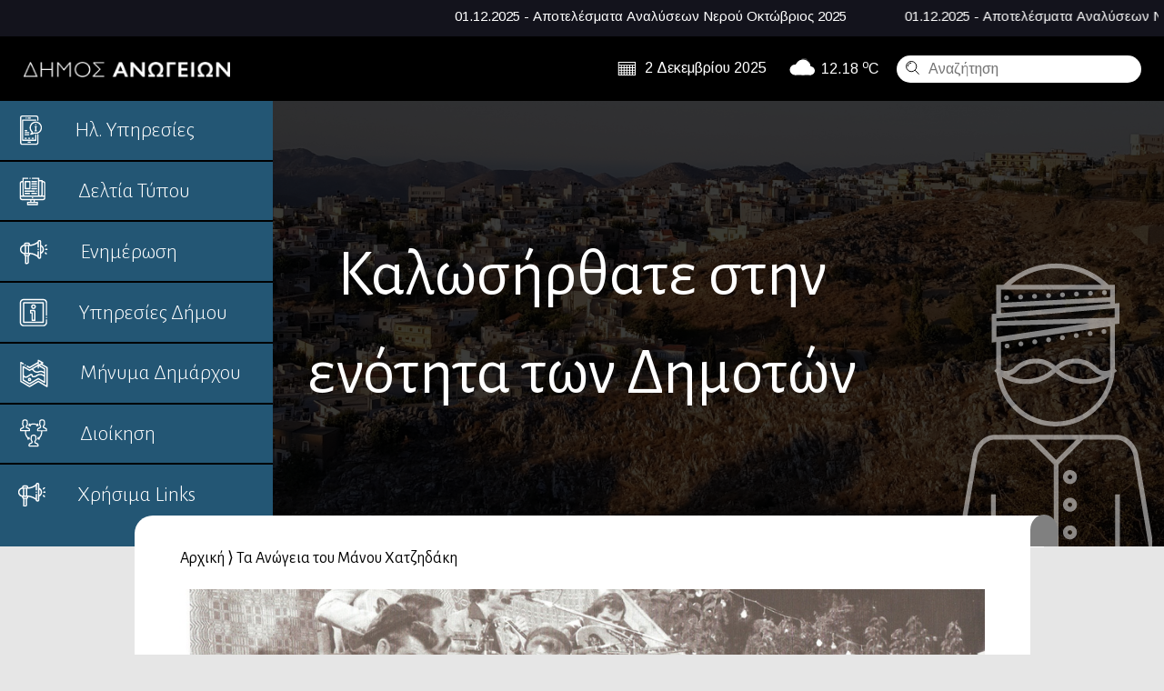

--- FILE ---
content_type: text/html; charset=UTF-8
request_url: https://anogeia.gr/ta-anogeia-tou-manou-chatzidaki/to-archeio-ton-mousikon-ekdiloseon/
body_size: 10270
content:
<!DOCTYPE html>
<html lang="el" itemscope itemtype="https://schema.org/WebPage" prefix="og: https://ogp.me/ns#" class="no-js">
<head>
    <meta charset="UTF-8">
    <meta name="viewport" content="width=device-width, initial-scale=1.0">
    <link rel="pingback" href="https://anogeia.gr/xmlrpc.php">
    <link rel="icon" href="https://anogeia.gr/wp-content/themes/egritosTpl/images/favicon.ico" type="image/x-icon" />
    <script>var baseUrl = "https://anogeia.gr";</script>
    <link rel="stylesheet" href="https://anogeia.gr/wp-content/themes/egritosTpl/cssDev/print.css" type="text/css" media="print" />
    <link rel="preconnect" href="https://fonts.gstatic.com">
    <link href="https://fonts.googleapis.com/css2?family=Alegreya+Sans:ital,wght@0,100;0,300;0,400;0,500;0,700;0,800;0,900;1,100;1,300;1,400;1,500;1,700;1,800;1,900&display=swap" rel="stylesheet">
    <link href="https://fonts.googleapis.com/css2?family=Arimo:ital,wght@0,400;0,500;0,600;0,700;1,400;1,500;1,600;1,700&display=swap" rel="stylesheet">
    <script>(function(html){html.className = html.className.replace(/\bno-js\b/,'js')})(document.documentElement);</script>
	<style>img:is([sizes="auto" i], [sizes^="auto," i]) { contain-intrinsic-size: 3000px 1500px }</style>
	<link rel="alternate" hreflang="el" href="https://anogeia.gr/ta-anogeia-tou-manou-chatzidaki/to-archeio-ton-mousikon-ekdiloseon/" />
<link rel="alternate" hreflang="x-default" href="https://anogeia.gr/ta-anogeia-tou-manou-chatzidaki/to-archeio-ton-mousikon-ekdiloseon/" />
<script id="cookieyes" type="text/javascript" src="https://cdn-cookieyes.com/client_data/f883fc3c9b0815267e0ba033/script.js"></script>
<!-- Search Engine Optimization by Rank Math - https://rankmath.com/ -->
<title>Το αρχείο των μουσικών Εκδηλώσεων - Δήμος Ανωγείων</title>
<meta name="robots" content="follow, index, max-snippet:-1, max-video-preview:-1, max-image-preview:large"/>
<link rel="canonical" href="https://anogeia.gr/ta-anogeia-tou-manou-chatzidaki/to-archeio-ton-mousikon-ekdiloseon/" />
<meta property="og:locale" content="el_GR" />
<meta property="og:type" content="article" />
<meta property="og:title" content="Το αρχείο των μουσικών Εκδηλώσεων - Δήμος Ανωγείων" />
<meta property="og:url" content="https://anogeia.gr/ta-anogeia-tou-manou-chatzidaki/to-archeio-ton-mousikon-ekdiloseon/" />
<meta property="og:site_name" content="Δήμος Ανωγείων" />
<meta property="og:updated_time" content="2021-03-08T10:24:22+02:00" />
<meta property="og:image" content="https://anogeia.gr/wp-content/uploads/2021/05/logo_anogion.jpg" />
<meta property="og:image:secure_url" content="https://anogeia.gr/wp-content/uploads/2021/05/logo_anogion.jpg" />
<meta property="og:image:width" content="647" />
<meta property="og:image:height" content="384" />
<meta property="og:image:alt" content="Το αρχείο των μουσικών Εκδηλώσεων" />
<meta property="og:image:type" content="image/jpeg" />
<meta name="twitter:card" content="summary_large_image" />
<meta name="twitter:title" content="Το αρχείο των μουσικών Εκδηλώσεων - Δήμος Ανωγείων" />
<meta name="twitter:image" content="https://anogeia.gr/wp-content/uploads/2021/05/logo_anogion.jpg" />
<meta name="twitter:label1" content="Time to read" />
<meta name="twitter:data1" content="Less than a minute" />
<!-- /Rank Math WordPress SEO plugin -->

<link rel='stylesheet' id='wp-block-library-css' href='https://anogeia.gr/wp-includes/css/dist/block-library/style.min.css?ver=6.8.3' type='text/css' media='all' />
<style id='classic-theme-styles-inline-css' type='text/css'>
/*! This file is auto-generated */
.wp-block-button__link{color:#fff;background-color:#32373c;border-radius:9999px;box-shadow:none;text-decoration:none;padding:calc(.667em + 2px) calc(1.333em + 2px);font-size:1.125em}.wp-block-file__button{background:#32373c;color:#fff;text-decoration:none}
</style>
<style id='global-styles-inline-css' type='text/css'>
:root{--wp--preset--aspect-ratio--square: 1;--wp--preset--aspect-ratio--4-3: 4/3;--wp--preset--aspect-ratio--3-4: 3/4;--wp--preset--aspect-ratio--3-2: 3/2;--wp--preset--aspect-ratio--2-3: 2/3;--wp--preset--aspect-ratio--16-9: 16/9;--wp--preset--aspect-ratio--9-16: 9/16;--wp--preset--color--black: #000000;--wp--preset--color--cyan-bluish-gray: #abb8c3;--wp--preset--color--white: #ffffff;--wp--preset--color--pale-pink: #f78da7;--wp--preset--color--vivid-red: #cf2e2e;--wp--preset--color--luminous-vivid-orange: #ff6900;--wp--preset--color--luminous-vivid-amber: #fcb900;--wp--preset--color--light-green-cyan: #7bdcb5;--wp--preset--color--vivid-green-cyan: #00d084;--wp--preset--color--pale-cyan-blue: #8ed1fc;--wp--preset--color--vivid-cyan-blue: #0693e3;--wp--preset--color--vivid-purple: #9b51e0;--wp--preset--gradient--vivid-cyan-blue-to-vivid-purple: linear-gradient(135deg,rgba(6,147,227,1) 0%,rgb(155,81,224) 100%);--wp--preset--gradient--light-green-cyan-to-vivid-green-cyan: linear-gradient(135deg,rgb(122,220,180) 0%,rgb(0,208,130) 100%);--wp--preset--gradient--luminous-vivid-amber-to-luminous-vivid-orange: linear-gradient(135deg,rgba(252,185,0,1) 0%,rgba(255,105,0,1) 100%);--wp--preset--gradient--luminous-vivid-orange-to-vivid-red: linear-gradient(135deg,rgba(255,105,0,1) 0%,rgb(207,46,46) 100%);--wp--preset--gradient--very-light-gray-to-cyan-bluish-gray: linear-gradient(135deg,rgb(238,238,238) 0%,rgb(169,184,195) 100%);--wp--preset--gradient--cool-to-warm-spectrum: linear-gradient(135deg,rgb(74,234,220) 0%,rgb(151,120,209) 20%,rgb(207,42,186) 40%,rgb(238,44,130) 60%,rgb(251,105,98) 80%,rgb(254,248,76) 100%);--wp--preset--gradient--blush-light-purple: linear-gradient(135deg,rgb(255,206,236) 0%,rgb(152,150,240) 100%);--wp--preset--gradient--blush-bordeaux: linear-gradient(135deg,rgb(254,205,165) 0%,rgb(254,45,45) 50%,rgb(107,0,62) 100%);--wp--preset--gradient--luminous-dusk: linear-gradient(135deg,rgb(255,203,112) 0%,rgb(199,81,192) 50%,rgb(65,88,208) 100%);--wp--preset--gradient--pale-ocean: linear-gradient(135deg,rgb(255,245,203) 0%,rgb(182,227,212) 50%,rgb(51,167,181) 100%);--wp--preset--gradient--electric-grass: linear-gradient(135deg,rgb(202,248,128) 0%,rgb(113,206,126) 100%);--wp--preset--gradient--midnight: linear-gradient(135deg,rgb(2,3,129) 0%,rgb(40,116,252) 100%);--wp--preset--font-size--small: 13px;--wp--preset--font-size--medium: 20px;--wp--preset--font-size--large: 36px;--wp--preset--font-size--x-large: 42px;--wp--preset--spacing--20: 0.44rem;--wp--preset--spacing--30: 0.67rem;--wp--preset--spacing--40: 1rem;--wp--preset--spacing--50: 1.5rem;--wp--preset--spacing--60: 2.25rem;--wp--preset--spacing--70: 3.38rem;--wp--preset--spacing--80: 5.06rem;--wp--preset--shadow--natural: 6px 6px 9px rgba(0, 0, 0, 0.2);--wp--preset--shadow--deep: 12px 12px 50px rgba(0, 0, 0, 0.4);--wp--preset--shadow--sharp: 6px 6px 0px rgba(0, 0, 0, 0.2);--wp--preset--shadow--outlined: 6px 6px 0px -3px rgba(255, 255, 255, 1), 6px 6px rgba(0, 0, 0, 1);--wp--preset--shadow--crisp: 6px 6px 0px rgba(0, 0, 0, 1);}:where(.is-layout-flex){gap: 0.5em;}:where(.is-layout-grid){gap: 0.5em;}body .is-layout-flex{display: flex;}.is-layout-flex{flex-wrap: wrap;align-items: center;}.is-layout-flex > :is(*, div){margin: 0;}body .is-layout-grid{display: grid;}.is-layout-grid > :is(*, div){margin: 0;}:where(.wp-block-columns.is-layout-flex){gap: 2em;}:where(.wp-block-columns.is-layout-grid){gap: 2em;}:where(.wp-block-post-template.is-layout-flex){gap: 1.25em;}:where(.wp-block-post-template.is-layout-grid){gap: 1.25em;}.has-black-color{color: var(--wp--preset--color--black) !important;}.has-cyan-bluish-gray-color{color: var(--wp--preset--color--cyan-bluish-gray) !important;}.has-white-color{color: var(--wp--preset--color--white) !important;}.has-pale-pink-color{color: var(--wp--preset--color--pale-pink) !important;}.has-vivid-red-color{color: var(--wp--preset--color--vivid-red) !important;}.has-luminous-vivid-orange-color{color: var(--wp--preset--color--luminous-vivid-orange) !important;}.has-luminous-vivid-amber-color{color: var(--wp--preset--color--luminous-vivid-amber) !important;}.has-light-green-cyan-color{color: var(--wp--preset--color--light-green-cyan) !important;}.has-vivid-green-cyan-color{color: var(--wp--preset--color--vivid-green-cyan) !important;}.has-pale-cyan-blue-color{color: var(--wp--preset--color--pale-cyan-blue) !important;}.has-vivid-cyan-blue-color{color: var(--wp--preset--color--vivid-cyan-blue) !important;}.has-vivid-purple-color{color: var(--wp--preset--color--vivid-purple) !important;}.has-black-background-color{background-color: var(--wp--preset--color--black) !important;}.has-cyan-bluish-gray-background-color{background-color: var(--wp--preset--color--cyan-bluish-gray) !important;}.has-white-background-color{background-color: var(--wp--preset--color--white) !important;}.has-pale-pink-background-color{background-color: var(--wp--preset--color--pale-pink) !important;}.has-vivid-red-background-color{background-color: var(--wp--preset--color--vivid-red) !important;}.has-luminous-vivid-orange-background-color{background-color: var(--wp--preset--color--luminous-vivid-orange) !important;}.has-luminous-vivid-amber-background-color{background-color: var(--wp--preset--color--luminous-vivid-amber) !important;}.has-light-green-cyan-background-color{background-color: var(--wp--preset--color--light-green-cyan) !important;}.has-vivid-green-cyan-background-color{background-color: var(--wp--preset--color--vivid-green-cyan) !important;}.has-pale-cyan-blue-background-color{background-color: var(--wp--preset--color--pale-cyan-blue) !important;}.has-vivid-cyan-blue-background-color{background-color: var(--wp--preset--color--vivid-cyan-blue) !important;}.has-vivid-purple-background-color{background-color: var(--wp--preset--color--vivid-purple) !important;}.has-black-border-color{border-color: var(--wp--preset--color--black) !important;}.has-cyan-bluish-gray-border-color{border-color: var(--wp--preset--color--cyan-bluish-gray) !important;}.has-white-border-color{border-color: var(--wp--preset--color--white) !important;}.has-pale-pink-border-color{border-color: var(--wp--preset--color--pale-pink) !important;}.has-vivid-red-border-color{border-color: var(--wp--preset--color--vivid-red) !important;}.has-luminous-vivid-orange-border-color{border-color: var(--wp--preset--color--luminous-vivid-orange) !important;}.has-luminous-vivid-amber-border-color{border-color: var(--wp--preset--color--luminous-vivid-amber) !important;}.has-light-green-cyan-border-color{border-color: var(--wp--preset--color--light-green-cyan) !important;}.has-vivid-green-cyan-border-color{border-color: var(--wp--preset--color--vivid-green-cyan) !important;}.has-pale-cyan-blue-border-color{border-color: var(--wp--preset--color--pale-cyan-blue) !important;}.has-vivid-cyan-blue-border-color{border-color: var(--wp--preset--color--vivid-cyan-blue) !important;}.has-vivid-purple-border-color{border-color: var(--wp--preset--color--vivid-purple) !important;}.has-vivid-cyan-blue-to-vivid-purple-gradient-background{background: var(--wp--preset--gradient--vivid-cyan-blue-to-vivid-purple) !important;}.has-light-green-cyan-to-vivid-green-cyan-gradient-background{background: var(--wp--preset--gradient--light-green-cyan-to-vivid-green-cyan) !important;}.has-luminous-vivid-amber-to-luminous-vivid-orange-gradient-background{background: var(--wp--preset--gradient--luminous-vivid-amber-to-luminous-vivid-orange) !important;}.has-luminous-vivid-orange-to-vivid-red-gradient-background{background: var(--wp--preset--gradient--luminous-vivid-orange-to-vivid-red) !important;}.has-very-light-gray-to-cyan-bluish-gray-gradient-background{background: var(--wp--preset--gradient--very-light-gray-to-cyan-bluish-gray) !important;}.has-cool-to-warm-spectrum-gradient-background{background: var(--wp--preset--gradient--cool-to-warm-spectrum) !important;}.has-blush-light-purple-gradient-background{background: var(--wp--preset--gradient--blush-light-purple) !important;}.has-blush-bordeaux-gradient-background{background: var(--wp--preset--gradient--blush-bordeaux) !important;}.has-luminous-dusk-gradient-background{background: var(--wp--preset--gradient--luminous-dusk) !important;}.has-pale-ocean-gradient-background{background: var(--wp--preset--gradient--pale-ocean) !important;}.has-electric-grass-gradient-background{background: var(--wp--preset--gradient--electric-grass) !important;}.has-midnight-gradient-background{background: var(--wp--preset--gradient--midnight) !important;}.has-small-font-size{font-size: var(--wp--preset--font-size--small) !important;}.has-medium-font-size{font-size: var(--wp--preset--font-size--medium) !important;}.has-large-font-size{font-size: var(--wp--preset--font-size--large) !important;}.has-x-large-font-size{font-size: var(--wp--preset--font-size--x-large) !important;}
:where(.wp-block-post-template.is-layout-flex){gap: 1.25em;}:where(.wp-block-post-template.is-layout-grid){gap: 1.25em;}
:where(.wp-block-columns.is-layout-flex){gap: 2em;}:where(.wp-block-columns.is-layout-grid){gap: 2em;}
:root :where(.wp-block-pullquote){font-size: 1.5em;line-height: 1.6;}
</style>
<link rel='stylesheet' id='contact-form-7-css' href='https://anogeia.gr/wp-content/plugins/contact-form-7/includes/css/styles.css?ver=6.1.2' type='text/css' media='all' />
<link rel='stylesheet' id='menu-image-css' href='https://anogeia.gr/wp-content/plugins/menu-image/includes/css/menu-image.css?ver=3.13' type='text/css' media='all' />
<link rel='stylesheet' id='dashicons-css' href='https://anogeia.gr/wp-includes/css/dashicons.min.css?ver=6.8.3' type='text/css' media='all' />
<link rel='stylesheet' id='style-all.min-css' href='https://anogeia.gr/wp-content/themes/egritosTpl/css/style-all.min.css?v=1.2.8&#038;ver=6.8.3' type='text/css' media='all' />
<script type="text/javascript" id="wpml-cookie-js-extra">
/* <![CDATA[ */
var wpml_cookies = {"wp-wpml_current_language":{"value":"el","expires":1,"path":"\/"}};
var wpml_cookies = {"wp-wpml_current_language":{"value":"el","expires":1,"path":"\/"}};
/* ]]> */
</script>
<script type="text/javascript" src="https://anogeia.gr/wp-content/plugins/sitepress-multilingual-cms/res/js/cookies/language-cookie.js?ver=4.6.10" id="wpml-cookie-js" defer="defer" data-wp-strategy="defer"></script>
<script type="text/javascript" src="https://anogeia.gr/wp-content/themes/egritosTpl/js/jquery-3.3.1.min.js?ver=3.3.1" id="jquery-3.3.1.min-js"></script>

<!-- OG: 3.3.7 -->
<meta property="og:description" content="Το αρχείο των μουσικών Εκδηλώσεων"><meta property="og:type" content="article"><meta property="og:locale" content="el"><meta property="og:site_name" content="Δήμος Ανωγείων"><meta property="og:title" content="Το αρχείο των μουσικών Εκδηλώσεων"><meta property="og:url" content="https://anogeia.gr/ta-anogeia-tou-manou-chatzidaki/to-archeio-ton-mousikon-ekdiloseon/"><meta property="og:updated_time" content="2021-03-08T10:24:22+02:00">
<meta property="article:published_time" content="2020-09-25T09:59:16+00:00"><meta property="article:modified_time" content="2021-03-08T08:24:22+00:00"><meta property="article:author:username" content="anogiaAdmin">
<meta property="twitter:partner" content="ogwp"><meta property="twitter:card" content="summary"><meta property="twitter:title" content="Το αρχείο των μουσικών Εκδηλώσεων"><meta property="twitter:description" content="Το αρχείο των μουσικών Εκδηλώσεων"><meta property="twitter:url" content="https://anogeia.gr/ta-anogeia-tou-manou-chatzidaki/to-archeio-ton-mousikon-ekdiloseon/"><meta property="twitter:label1" content="Reading time"><meta property="twitter:data1" content="Less than a minute">
<meta itemprop="name" content="Το αρχείο των μουσικών Εκδηλώσεων"><meta itemprop="description" content="Το αρχείο των μουσικών Εκδηλώσεων"><meta itemprop="datePublished" content="2020-09-25"><meta itemprop="dateModified" content="2021-03-08T08:24:22+00:00">
<meta property="profile:username" content="anogiaAdmin">
<!-- /OG -->

<link rel="https://api.w.org/" href="https://anogeia.gr/wp-json/" /><link rel="alternate" title="JSON" type="application/json" href="https://anogeia.gr/wp-json/wp/v2/pages/467" /><link rel="EditURI" type="application/rsd+xml" title="RSD" href="https://anogeia.gr/xmlrpc.php?rsd" />
<meta name="generator" content="WordPress 6.8.3" />
<link rel='shortlink' href='https://anogeia.gr/?p=467' />
<link rel="alternate" title="oEmbed (JSON)" type="application/json+oembed" href="https://anogeia.gr/wp-json/oembed/1.0/embed?url=https%3A%2F%2Fanogeia.gr%2Fta-anogeia-tou-manou-chatzidaki%2Fto-archeio-ton-mousikon-ekdiloseon%2F" />
<link rel="alternate" title="oEmbed (XML)" type="text/xml+oembed" href="https://anogeia.gr/wp-json/oembed/1.0/embed?url=https%3A%2F%2Fanogeia.gr%2Fta-anogeia-tou-manou-chatzidaki%2Fto-archeio-ton-mousikon-ekdiloseon%2F&#038;format=xml" />
<meta name="generator" content="WPML ver:4.6.10 stt:1,13;" />
<style type="text/css">.recentcomments a{display:inline !important;padding:0 !important;margin:0 !important;}</style>  

    <!-- Global site tag (gtag.js) - Google Analytics -->
    <script async src="https://www.googletagmanager.com/gtag/js?id=G-CQ0118HB3T"></script>
    <script>
        window.dataLayer = window.dataLayer || [];
        function gtag(){dataLayer.push(arguments);}
        gtag('js', new Date());

        gtag('config', 'G-CQ0118HB3T');
    </script>

    <!-- Google Search Console -->
    <meta name="google-site-verification" content="69cYv6qXgGtkKIcwcDJ7QQlRYOZcD1a8LiTjEul7AeA" />
</head>

<body class="wp-singular page-template-default page page-id-467 page-child parent-pageid-417 wp-theme-egritosTpl">

        <div class="wrapper-top">
            <div class="marquee-wrapper">
                <div class="marquee-wrapper__ticker">
                                            <a class="marquee-link" href="https://anogeia.gr/apotelesmata-analyseon-nerou-oktovrios-2025/">01.12.2025 - Αποτελέσματα Αναλύσεων Νερού Οκτώβριος 2025</a>
                                            <a class="marquee-link" href="https://anogeia.gr/apotelesmata-analyseon-nerou-iounios-2025/">01.12.2025 - Αποτελέσματα Αναλύσεων Νερού Ιούνιος 2025</a>
                                            <a class="marquee-link" href="https://anogeia.gr/enimerosi-politon-epicheiriseon-schetika-me-tis-allages-logo-enarxis-leitourgias-tou-ops-ade-openbusiness/">27.11.2025 - Ενημέρωση πολιτών/επιχειρήσεων σχετικά με τις αλλαγές λόγω έναρξης λειτουργίας του ΟΠΣ-ΑΔΕ OpenBusiness</a>
                                            <a class="marquee-link" href="https://anogeia.gr/symmetochi-tou-dimou-anogeion-sto-evropaiko-programma-renoingr/">24.11.2025 - Συμμετοχή του Δήμου Ανωγείων στο ευρωπαϊκό πρόγραμμα RenoInGR</a>
                                            <a class="marquee-link" href="https://anogeia.gr/ypografi-tou-symfonitikou-gia-tin-ylopoiisi-tou-ergou-energeiaki-kai-leitourgiki-anavathmisi-kai-anakainisi-tou-kentrou-ygeias-anogeion/">14.11.2025 - Υπογραφή του συμφωνητικού για την υλοποίηση του έργου «Ενεργειακή και Λειτουργική Αναβάθμιση και Ανακαίνιση του Κέντρου Υγείας Ανωγείων».</a>
                                            <a class="marquee-link" href="https://anogeia.gr/anakoinosi-dimoprasias-gia-tin-epilogi-tou-anadochou-meso-faneris-pleiodotikis-kai-proforikis-dimoprasias-tou-dimou-anogeion-me-thema-tin-parachorisi-chrisis-koinochriston-choron-tou-dimou-anoge/">14.11.2025 - ΑΝΑΚΟΙΝΩΣΗ Δημοπρασίας για την «επιλογή του αναδόχου μέσω φανερής πλειοδοτικής και προφορικής δημοπρασίας του Δήμου Ανωγείων με θέμα την παραχώρηση χρήσης κοινοχρήστων χώρων του Δήμου Ανωγείων σε οικονομικό φορέα για τη δημιουργία εργοταξίου».</a>
                                            <a class="marquee-link" href="https://anogeia.gr/epidoma-lae-opeka-se-triteknes-polyteknes-miteres/">14.11.2025 - Επίδομα ΛΑΕ ΟΠΕΚΑ σε τρίτεκνες πολύτεκνες  μητέρες</a>
                                            <a class="marquee-link" href="https://anogeia.gr/prokiryxi-chorigisis-neon-adeion-dikaiomaton-drastiriopoiisis-epangelmation-kai-paragogon-politon-sto-planodio-eborio/">14.11.2025 - Προκήρυξη χορήγησης νέων αδειών &#8211; δικαιωμάτων δραστηριοποίησης επαγγελματιών και παραγωγών πωλητών στο πλανόδιο εμπόριο</a>
                                    </div>
            </div>
        </div>

<header>

    
    <a href="https://anogeia.gr">
        <img src="https://anogeia.gr/wp-content/themes/egritosTpl/images/logo-in.png" />
    </a>

    <!-- <a href="https://anogeia.gr">
        <img src="https://anogeia.gr/wp-content/themes/egritosTpl/images/logo-in.png" />
    </a> -->
    <div class="right-section">
        <span><img src="https://anogeia.gr/wp-content/themes/egritosTpl/images/calendar.png" />2 Δεκεμβρίου 2025</span>
                    <div class="weather-cur-info">
                <div class="weather-current">
                    <div class="weather-icon">
                        <div class="icon cloudy"><div class="cloud"></div><div class="cloud"></div></div>                    </div>
                </div>
                <div class="weather-temp">12.18 <sup>o</sup>C</div>
            </div>
                <div class="search-box">
    <form method="get" id="searchform" action="https://anogeia.gr/">
        <button class="search-button" type="submit" aria-label="Αναζήτηση"><!-- Generator: Adobe Illustrator 24.2.3, SVG Export Plug-In . SVG Version: 6.00 Build 0)  -->
<svg version="1.1" id="Layer_1" xmlns="http://www.w3.org/2000/svg" xmlns:xlink="http://www.w3.org/1999/xlink" x="0px" y="0px"
	 viewBox="0 0 15.7 15.7" style="" xml:space="preserve">
<style type="text/css">
	.st0{fill:none;stroke:#000000;stroke-miterlimit:10;}
</style>
<g>
	<path class="st0" d="M12.4,6.4c0,3.3-2.7,5.9-5.9,5.9c-3.3,0-5.9-2.7-5.9-5.9c0-3.3,2.7-5.9,5.9-5.9C9.7,0.5,12.4,3.2,12.4,6.4z"/>
	<path class="st0" d="M2.4,6.4c0-2.2,1.8-4,4-4"/>
	<line class="st0" x1="10.6" y1="10.6" x2="15.3" y2="15.3"/>
</g>
</svg>
</button>
        <input class="search-input" placeholder="Αναζήτηση" type="text" value="" name="s" id="s" maxlength="33" aria-label="Αναζήτηση" placeholder="" />
    </form>
</div>        <span class="burger-menu"><i class="fa-2x fas fa-bars"></i></span>
    </div>
</header>
<section class="header dimotis" style="background-image: url(https://anogeia.gr/wp-content/themes/egritosTpl/images/back_dimotis.jpg)">
    <ul id="menu-dimotis-menu" class="main-menu dimotis-menu"><li id="menu-item-129" class="menu-item menu-item-type-custom menu-item-object-custom menu-item-129"><a href="#il-ipiresies" class="menu-image-title-after menu-image-not-hovered"><img width="27" height="36" src="https://anogeia.gr/wp-content/uploads/2020/09/il-ypiresies.png" class="menu-image menu-image-title-after" alt="" decoding="async" /><span class="menu-image-title-after menu-image-title">Ηλ. Υπηρεσίες</span></a></li>
<li id="menu-item-130" class="menu-item menu-item-type-custom menu-item-object-custom menu-item-130"><a href="#deltia-typou" class="menu-image-title-after menu-image-not-hovered"><img width="31" height="33" src="https://anogeia.gr/wp-content/uploads/2020/09/deltia-typou.png" class="menu-image menu-image-title-after" alt="" decoding="async" /><span class="menu-image-title-after menu-image-title">Δελτία Τύπου</span></a></li>
<li id="menu-item-131" class="menu-item menu-item-type-custom menu-item-object-custom menu-item-131"><a href="#enimerosi" class="menu-image-title-after menu-image-not-hovered"><img width="33" height="29" src="https://anogeia.gr/wp-content/uploads/2020/09/enimerosi.png" class="menu-image menu-image-title-after" alt="" decoding="async" /><span class="menu-image-title-after menu-image-title">Ενημέρωση</span></a></li>
<li id="menu-item-132" class="menu-item menu-item-type-custom menu-item-object-custom menu-item-132"><a href="#ipiresies-dimou" class="menu-image-title-after menu-image-not-hovered"><img width="32" height="33" src="https://anogeia.gr/wp-content/uploads/2020/09/ipiresies.png" class="menu-image menu-image-title-after" alt="" decoding="async" loading="lazy" /><span class="menu-image-title-after menu-image-title">Υπηρεσίες Δήμου</span></a></li>
<li id="menu-item-133" class="menu-item menu-item-type-custom menu-item-object-custom menu-item-133"><a href="#minima" class="menu-image-title-after menu-image-not-hovered"><img width="33" height="33" src="https://anogeia.gr/wp-content/uploads/2020/09/minima.png" class="menu-image menu-image-title-after" alt="" decoding="async" loading="lazy" /><span class="menu-image-title-after menu-image-title">Μήνυμα Δημάρχου</span></a></li>
<li id="menu-item-134" class="menu-item menu-item-type-custom menu-item-object-custom menu-item-134"><a href="#dioikisi" class="menu-image-title-after menu-image-not-hovered"><img width="33" height="33" src="https://anogeia.gr/wp-content/uploads/2020/09/dioikisi.png" class="menu-image menu-image-title-after" alt="" decoding="async" loading="lazy" /><span class="menu-image-title-after menu-image-title">Διοίκηση</span></a></li>
<li id="menu-item-1704" class="menu-item menu-item-type-custom menu-item-object-custom menu-item-1704"><a href="#usefull" class="menu-image-title-after menu-image-not-hovered"><img width="30" height="26" src="https://anogeia.gr/wp-content/uploads/2020/09/ekdilwseis.png" class="menu-image menu-image-title-after" alt="" decoding="async" loading="lazy" /><span class="menu-image-title-after menu-image-title">Χρήσιμα Links</span></a></li>
</ul>            <span class="header-text">Καλωσήρθατε στην ενότητα των Δημοτών</span>
        <div class="overlay blue">
        <img src="https://anogeia.gr/wp-content/themes/egritosTpl/images/dimotis-in.png" />
    </div>
</section>
<section class="ribbon start first-section dimotis egr-container" id="dimotis-cont">
    <div class="crumb" id="crumbs"><a href="https://anogeia.gr">Αρχική</a> &rang; <a href="https://anogeia.gr/ta-anogeia-tou-manou-chatzidaki/">Τα Ανώγεια του Μάνου Χατζηδάκη</a></div>            <div id="carouselIndicators_944966514" class="carousel-single carousel slide" data-ride="carousel">
                            <ol class="carousel-indicators">
                                            <li data-target="#carouselIndicators_944966514" data-slide-to="0" class="active"></li>
                                            <li data-target="#carouselIndicators_944966514" data-slide-to="1" class=""></li>
                                            <li data-target="#carouselIndicators_944966514" data-slide-to="2" class=""></li>
                                            <li data-target="#carouselIndicators_944966514" data-slide-to="3" class=""></li>
                                            <li data-target="#carouselIndicators_944966514" data-slide-to="4" class=""></li>
                                            <li data-target="#carouselIndicators_944966514" data-slide-to="5" class=""></li>
                                            <li data-target="#carouselIndicators_944966514" data-slide-to="6" class=""></li>
                                            <li data-target="#carouselIndicators_944966514" data-slide-to="7" class=""></li>
                                            <li data-target="#carouselIndicators_944966514" data-slide-to="8" class=""></li>
                                            <li data-target="#carouselIndicators_944966514" data-slide-to="9" class=""></li>
                                            <li data-target="#carouselIndicators_944966514" data-slide-to="10" class=""></li>
                                            <li data-target="#carouselIndicators_944966514" data-slide-to="11" class=""></li>
                                            <li data-target="#carouselIndicators_944966514" data-slide-to="12" class=""></li>
                                            <li data-target="#carouselIndicators_944966514" data-slide-to="13" class=""></li>
                                            <li data-target="#carouselIndicators_944966514" data-slide-to="14" class=""></li>
                                            <li data-target="#carouselIndicators_944966514" data-slide-to="15" class=""></li>
                                            <li data-target="#carouselIndicators_944966514" data-slide-to="16" class=""></li>
                                            <li data-target="#carouselIndicators_944966514" data-slide-to="17" class=""></li>
                                            <li data-target="#carouselIndicators_944966514" data-slide-to="18" class=""></li>
                                            <li data-target="#carouselIndicators_944966514" data-slide-to="19" class=""></li>
                                            <li data-target="#carouselIndicators_944966514" data-slide-to="20" class=""></li>
                                            <li data-target="#carouselIndicators_944966514" data-slide-to="21" class=""></li>
                                            <li data-target="#carouselIndicators_944966514" data-slide-to="22" class=""></li>
                                    </ol>  
                        <div class="carousel-inner">
                                    <div class="carousel-item active">
                        <img src="https://anogeia.gr/wp-content/uploads/2020/09/anogiani_parea1.jpeg" />
                    </div>
                                    <div class="carousel-item ">
                        <img src="https://anogeia.gr/wp-content/uploads/2020/09/ekdilwseis1.jpeg" />
                    </div>
                                    <div class="carousel-item ">
                        <img src="https://anogeia.gr/wp-content/uploads/2020/09/eleni_karaindou2.jpeg" />
                    </div>
                                    <div class="carousel-item ">
                        <img src="https://anogeia.gr/wp-content/uploads/2020/09/gamos.jpg" />
                    </div>
                                    <div class="carousel-item ">
                        <img src="https://anogeia.gr/wp-content/uploads/2020/09/goulandri-vima.jpeg" />
                    </div>
                                    <div class="carousel-item ">
                        <img src="https://anogeia.gr/wp-content/uploads/2020/09/karras.jpeg" />
                    </div>
                                    <div class="carousel-item ">
                        <img src="https://anogeia.gr/wp-content/uploads/2020/09/klados.jpeg" />
                    </div>
                                    <div class="carousel-item ">
                        <img src="https://anogeia.gr/wp-content/uploads/2020/09/kopelia1.jpeg" />
                    </div>
                                    <div class="carousel-item ">
                        <img src="https://anogeia.gr/wp-content/uploads/2020/09/kyr.jpg" />
                    </div>
                                    <div class="carousel-item ">
                        <img src="https://anogeia.gr/wp-content/uploads/2020/09/maronitis.jpeg" />
                    </div>
                                    <div class="carousel-item ">
                        <img src="https://anogeia.gr/wp-content/uploads/2020/09/maronitis-vima.jpeg" />
                    </div>
                                    <div class="carousel-item ">
                        <img src="https://anogeia.gr/wp-content/uploads/2020/09/niki_goulandri.jpeg" />
                    </div>
                                    <div class="carousel-item ">
                        <img src="https://anogeia.gr/wp-content/uploads/2020/09/nikos_xylouris-1.jpg" />
                    </div>
                                    <div class="carousel-item ">
                        <img src="https://anogeia.gr/wp-content/uploads/2020/09/panel.jpeg" />
                    </div>
                                    <div class="carousel-item ">
                        <img src="https://anogeia.gr/wp-content/uploads/2020/09/panel_klados-s.jpg" />
                    </div>
                                    <div class="carousel-item ">
                        <img src="https://anogeia.gr/wp-content/uploads/2020/09/psarantonis.jpeg" />
                    </div>
                                    <div class="carousel-item ">
                        <img src="https://anogeia.gr/wp-content/uploads/2020/09/sartzates.jpeg" />
                    </div>
                                    <div class="carousel-item ">
                        <img src="https://anogeia.gr/wp-content/uploads/2020/09/thanos_mikroutsikos-synaulia.jpeg" />
                    </div>
                                    <div class="carousel-item ">
                        <img src="https://anogeia.gr/wp-content/uploads/2020/09/xatzidakis.jpg" />
                    </div>
                                    <div class="carousel-item ">
                        <img src="https://anogeia.gr/wp-content/uploads/2020/09/xatzidakis-goulandri-1.jpeg" />
                    </div>
                                    <div class="carousel-item ">
                        <img src="https://anogeia.gr/wp-content/uploads/2020/09/xatzidakis-kipourgos2_.jpg" />
                    </div>
                                    <div class="carousel-item ">
                        <img src="https://anogeia.gr/wp-content/uploads/2020/09/xoreutiko.jpeg" />
                    </div>
                                    <div class="carousel-item ">
                        <img src="https://anogeia.gr/wp-content/uploads/2020/09/xoros.jpeg" />
                    </div>
                            </div>
                            <a class="carousel-control-prev" href="#carouselIndicators_944966514" role="button" data-slide="prev">
                    <i class="fa-2x fas fa-chevron-left"></i>
                </a>
                <a class="carousel-control-next" href="#carouselIndicators_944966514" role="button" data-slide="next">
                    <i class="fa-2x fas fa-chevron-right"></i>
                </a>    
                    </div>
        <article class="inside-article">
        <div class="ia-main">
            <span class="ia-title">Το αρχείο των μουσικών Εκδηλώσεων<a class="share-link blue" href="https://www.facebook.com/sharer?u=https://anogeia.gr/ta-anogeia-tou-manou-chatzidaki/to-archeio-ton-mousikon-ekdiloseon/&t=Το αρχείο των μουσικών Εκδηλώσεων" target="_blank" rel="noopener noreferrer"><i class="fa-lg fab fa-facebook-f"></i> Δημοσίευση</a></span>
            <div class="ia-content">
                            </div>

                    </div>
    </article>
    </section>

<div class="full-wrapper">
    <div class="full-background blue">
        <img src="https://anogeia.gr/wp-content/themes/egritosTpl/images/ypiresies.jpg" />
    </div>
    <section class="full ypiresies egr-container">
        <span class="section-title" id="ipiresies-dimou">Υπηρεσίες Δήμου</span>
        <ul id="menu-ypiresies-menu" class="ypiresies-menu"><li id="menu-item-1433" class="menu-item menu-item-type-post_type_archive menu-item-object-service menu-item-1433"><a href="https://anogeia.gr/service/">Οργανόγραμμα</a></li>
<li id="menu-item-3165" class="menu-item menu-item-type-post_type menu-item-object-page menu-item-3165"><a href="https://anogeia.gr/contact/">Επικοινωνία &#8211; Χρήσιμα Τηλέφωνα</a></li>
<li id="menu-item-1437" class="menu-item menu-item-type-post_type menu-item-object-service menu-item-1437"><a href="https://anogeia.gr/service/dimarchos/diefthynsi-dioikitikon-oikonomikon-ypiresion-topikis-oikonomikis-anaptyxis-programmatismou-pliroforikis-kai-diafaneias-kai-koinonikis-prostasias-paideias-kai-politismou/tmima-koinonikis-prostasias-paideias-kai-politismou/">Κοινωνική Υπηρεσία</a></li>
</ul>    </section>
</div>
<div class="ribbon-end single egr-container"></div>

<section class="usefull-links" id="usefull">
    <span class="section-title">Χρήσιμα Links</span>

    <div class="jcarousel-wrapper">
        <a class="jcarousel-control-prev jcarousel-control" href="#" role="button" data-slide="prev"><i class="fas fa-chevron-left"></i></a>
        <div class="jcarousel"><ul id="menu-xrisimoi-syndesmoi-menu" class="jcarousel-list menu"><li class="jcarousel-item  menu-item menu-item-type-custom menu-item-object-custom" id="menu-item-94" >
                    <a title="Το Αστεροσκοπείο Σκίνακα" aria-label="Το Αστεροσκοπείο Σκίνακα" rel="noopener" href="https://skinakas.physics.uoc.gr/en/" target="_blank"><img src="https://anogeia.gr/wp-content/uploads/2020/09/skinakas.jpg" /></a>
                </li></li>
<li class="jcarousel-item  menu-item menu-item-type-custom menu-item-object-custom" id="menu-item-96" >
                    <a title="Φυσικό Πάρκο Ψηλορείτη - Παγκόσμιο Γεωπάρκο UNESCO" aria-label="Φυσικό Πάρκο Ψηλορείτη - Παγκόσμιο Γεωπάρκο UNESCO" rel="noopener" href="https://www.psiloritisgeopark.gr/en/fysiko-parko-psiloriti-pagkosmio-gewparko-unesco/" target="_blank"><img src="https://anogeia.gr/wp-content/uploads/2020/09/unesco.jpg" /></a>
                </li></li>
<li class="jcarousel-item  menu-item menu-item-type-custom menu-item-object-custom" id="menu-item-6966" >
                    <a title="Πλατφόρμα Συμμετοχής για τα Πολεοδομικά Σχέδια" aria-label="Πλατφόρμα Συμμετοχής για τα Πολεοδομικά Σχέδια" rel="noopener" href="https://anogeia.gr/platforma-symmetochis-gia-ta-poleodomika-schedia/" target="_blank"><img src="https://anogeia.gr/wp-content/uploads/2024/10/site-ypen-banner-1.jpg" /></a>
                </li></li>
<li class="jcarousel-item  menu-item menu-item-type-custom menu-item-object-custom" id="menu-item-98" >
                    <a title="Κέντρο Περιβαλλοντικής Εκπαίδευσης Ανωγείων" aria-label="Κέντρο Περιβαλλοντικής Εκπαίδευσης Ανωγείων" rel="noopener" href="http://kpe-anog.reth.sch.gr/" target="_blank"><img src="https://anogeia.gr/wp-content/uploads/2020/09/kentro.jpg" /></a>
                </li></li>
<li class="jcarousel-item  menu-item menu-item-type-custom menu-item-object-custom" id="menu-item-1228" >
                    <a title="Κρήτη - Νιώσε το αυθεντικό" aria-label="Κρήτη - Νιώσε το αυθεντικό" rel="noopener" href="https://www.incrediblecrete.gr/accommodation/el-greco/" target="_blank"><img src="https://anogeia.gr/wp-content/uploads/2020/12/crete_authentiko.jpg" /></a>
                </li></li>
<li class="jcarousel-item  menu-item menu-item-type-custom menu-item-object-custom" id="menu-item-1251" >
                    <a title="ΔΙΑΥΓΕΙΑ" aria-label="ΔΙΑΥΓΕΙΑ" rel="noopener" href="https://et.diavgeia.gov.gr/f/dimos_anogeia" target="_blank"><img src="https://anogeia.gr/wp-content/uploads/2020/12/diavgeia.jpeg" /></a>
                </li></li>
<li class="jcarousel-item  menu-item menu-item-type-custom menu-item-object-custom" id="menu-item-1705" >
                    <a title="Κέντρο Υγείας Ανωγείων" aria-label="Κέντρο Υγείας Ανωγείων" rel="noopener" href="https://www.hc-crete.gr/" target="_blank"><img src="https://anogeia.gr/wp-content/uploads/2021/05/kentro_ygeias_anwgeia.png" /></a>
                </li></li>
<li class="jcarousel-item  menu-item menu-item-type-custom menu-item-object-custom" id="menu-item-1244" >
                    <a title="Σκακιστικός Όμιλος Ανωγείων" aria-label="Σκακιστικός Όμιλος Ανωγείων" rel="noopener" href="https://anogiachess.com/" target="_blank"><img src="https://anogeia.gr/wp-content/uploads/2020/12/live-games-soa-logo.jpg" /></a>
                </li></li>
<li class="jcarousel-item  menu-item menu-item-type-custom menu-item-object-custom" id="menu-item-1246" >
                    <a title="Η Φωνή των Ανωγείων" aria-label="Η Φωνή των Ανωγείων" rel="noopener" href="http://www.ifonitonanogion.gr/" target="_blank"><img src="https://anogeia.gr/wp-content/uploads/2020/12/fwnh_anogiwn.jpg" /></a>
                </li></li>
<li class="jcarousel-item  menu-item menu-item-type-custom menu-item-object-custom" id="menu-item-1249" >
                    <a title="ΑΣΕΠ" aria-label="ΑΣΕΠ" rel="noopener" href="https://www.asep.gr/" target="_blank"><img src="https://anogeia.gr/wp-content/uploads/2020/12/asep.png" /></a>
                </li></li>
<li class="jcarousel-item  menu-item menu-item-type-custom menu-item-object-custom" id="menu-item-3033" >
                    <a title="Ανώγη" aria-label="Ανώγη" rel="noopener" href="https://www.anogi.gr/" target="_blank"><img src="https://anogeia.gr/wp-content/uploads/2022/09/ΑΝΩΓΗ.png" /></a>
                </li></li>
<li class="jcarousel-item  menu-item menu-item-type-custom menu-item-object-custom" id="menu-item-3901" >
                    <a title="unescositesincrete" aria-label="unescositesincrete" rel="noopener" href="https://www.unescositesincrete.gr/" target="_blank"><img src="https://anogeia.gr/wp-content/uploads/2023/11/Screenshot-2023-11-27-152530.png" /></a>
                </li></li>
</ul></div>        <a class="jcarousel-control-next jcarousel-control" href="#" role="button" data-slide="next"><i class="fas fa-chevron-right"></i></a>
    </div>
</section>
<footer style="background-image: url(https://anogeia.gr/wp-content/themes/egritosTpl/images/footer.png)">

    <div class="egr-credentials">
        <span>© COPYRIGHT ΔΗΜΟΣ ΑΝΩΓΕΙΩΝ</span> |
        <span>WEB DEVELOPMENT BY <a href="https://egritosgroup.gr/" target="_blank" rel="noopener">ΕΓΚΡΙΤΟΣ GROUP - ΣΥΝΕΡΓΑΣΙΑ Α.Ε.</a></span> |
        <span>GRAPHICS DESIGN BY <a href="https://egritosgroup.gr/" target="_blank" rel="noopener">CIRCUS DESIGN STUDIO</a></span>
    </div>
    
    <div class="menu-footer-menu-container"><ul id="menu-footer-menu" class="footer-menu-prostasia"><li id="menu-item-3405" class="menu-item menu-item-type-post_type menu-item-object-page menu-item-3405"><a href="https://anogeia.gr/politiki-prostasias-prosopikon-dedomenon/">Πολιτική Προστασίας Προσωπικών Δεδομένων</a></li>
<li id="menu-item-3406" class="menu-item menu-item-type-post_type menu-item-object-page menu-item-3406"><a href="https://anogeia.gr/dilosi-prosvasimotitas/">Δήλωση Προσβασιμότητας</a></li>
</ul></div>
    <div class="credit-card-icons">
          <img src="/wp-content/themes/egritosTpl/images/creditcard/MasterCardIdCheck.png">
          <img src="/wp-content/themes/egritosTpl/images/creditcard/Maestro.jpg">
          <img src="/wp-content/themes/egritosTpl/images/creditcard/Mastercard.jpg">
          <img src="/wp-content/themes/egritosTpl/images/creditcard/Visa.jpg">
          <img src="/wp-content/themes/egritosTpl/images/creditcard/visa-secure.png">
    </div>
</footer>

<script type="speculationrules">
{"prefetch":[{"source":"document","where":{"and":[{"href_matches":"\/*"},{"not":{"href_matches":["\/wp-*.php","\/wp-admin\/*","\/wp-content\/uploads\/*","\/wp-content\/*","\/wp-content\/plugins\/*","\/wp-content\/themes\/egritosTpl\/*","\/*\\?(.+)"]}},{"not":{"selector_matches":"a[rel~=\"nofollow\"]"}},{"not":{"selector_matches":".no-prefetch, .no-prefetch a"}}]},"eagerness":"conservative"}]}
</script>
<script>
              (function(e){
                  var el = document.createElement('script');
                  el.setAttribute('data-account', 'T7RdcyocrP');
                  el.setAttribute('src', 'https://cdn.userway.org/widget.js');
                  document.body.appendChild(el);
                })();
              </script><script type="text/javascript" src="https://anogeia.gr/wp-includes/js/dist/hooks.min.js?ver=4d63a3d491d11ffd8ac6" id="wp-hooks-js"></script>
<script type="text/javascript" src="https://anogeia.gr/wp-includes/js/dist/i18n.min.js?ver=5e580eb46a90c2b997e6" id="wp-i18n-js"></script>
<script type="text/javascript" id="wp-i18n-js-after">
/* <![CDATA[ */
wp.i18n.setLocaleData( { 'text direction\u0004ltr': [ 'ltr' ] } );
/* ]]> */
</script>
<script type="text/javascript" src="https://anogeia.gr/wp-content/plugins/contact-form-7/includes/swv/js/index.js?ver=6.1.2" id="swv-js"></script>
<script type="text/javascript" id="contact-form-7-js-translations">
/* <![CDATA[ */
( function( domain, translations ) {
	var localeData = translations.locale_data[ domain ] || translations.locale_data.messages;
	localeData[""].domain = domain;
	wp.i18n.setLocaleData( localeData, domain );
} )( "contact-form-7", {"translation-revision-date":"2024-08-02 09:16:28+0000","generator":"GlotPress\/4.0.1","domain":"messages","locale_data":{"messages":{"":{"domain":"messages","plural-forms":"nplurals=2; plural=n != 1;","lang":"el_GR"},"This contact form is placed in the wrong place.":["\u0397 \u03c6\u03cc\u03c1\u03bc\u03b1 \u03b5\u03c0\u03b9\u03ba\u03bf\u03b9\u03bd\u03c9\u03bd\u03af\u03b1\u03c2 \u03b5\u03af\u03bd\u03b1\u03b9 \u03c3\u03b5 \u03bb\u03ac\u03b8\u03bf\u03c2 \u03b8\u03ad\u03c3\u03b7."],"Error:":["\u03a3\u03c6\u03ac\u03bb\u03bc\u03b1:"]}},"comment":{"reference":"includes\/js\/index.js"}} );
/* ]]> */
</script>
<script type="text/javascript" id="contact-form-7-js-before">
/* <![CDATA[ */
var wpcf7 = {
    "api": {
        "root": "https:\/\/anogeia.gr\/wp-json\/",
        "namespace": "contact-form-7\/v1"
    }
};
/* ]]> */
</script>
<script type="text/javascript" src="https://anogeia.gr/wp-content/plugins/contact-form-7/includes/js/index.js?ver=6.1.2" id="contact-form-7-js"></script>
<script type="text/javascript" src="https://anogeia.gr/wp-content/themes/egritosTpl/js/egritos-all.js?ver=1.2.8" id="egritos-all-js"></script>
</body>
</html>
<script>
        const thumbnail = document.getElementById('thumbnail');
        const modal = document.getElementById('myModal');
        const modalImage = document.getElementById('modalImage');
        const closeModal = document.getElementById('closeModal');
        const imgHeight = modalImage.naturalHeight * 0.9;

        let scale = 1;
        let isDragging = false;
        let startX, startY, initialLeft, initialTop;

        // Άνοιγμα του modal
        thumbnail.onclick = function() {
            modal.style.display = 'block';
            scale = 1;
            modalImage.style.transform = 'scale(0.7)';
            modalImage.style.top = `calc(50% - ${imgHeight / 2}px)`;
        }

        // Κλείσιμο του modal
        closeModal.onclick = function() {
            modal.style.display = 'none';
        }

        window.onclick = function(event) {
            if (event.target === modal) {
                modal.style.display = 'none';
            }
        }

        // Ζουμ με scroll
        modalImage.onwheel = function(event) {
            event.preventDefault();

            const scaleFactor = 1.1;
            scale *= event.deltaY < 0 ? scaleFactor : 1 / scaleFactor;
            modalImage.style.transform = `scale(${scale})`;
        }

        // Μετακίνηση εικόνας (dragging)
        modalImage.onmousedown = function(event) {
            event.preventDefault();
            isDragging = true;
            startX = event.clientX;
            startY = event.clientY;
            initialLeft = parseInt(window.getComputedStyle(modalImage).left, 10) || 0;
            initialTop = parseInt(window.getComputedStyle(modalImage).top, 10) || 0;
            modalImage.style.cursor = 'grabbing';
        }

        document.onmousemove = function(event) {
            if (isDragging) {
                const dx = event.clientX - startX;
                const dy = event.clientY - startY;
                modalImage.style.left = `${initialLeft + dx}px`;
                modalImage.style.top = `${initialTop + dy}px`;
            }
        }

        document.onmouseup = function() {
            if (isDragging) {
                isDragging = false;
                modalImage.style.cursor = 'grab';
            }
        }
    </script>

<!-- Παραδειγμα html ωστε να δουλεψει το custom lightbox -->

<!-- <div class="image-container"><img id="thumbnail" class="thumbnail" src="https://anogeia.gr/wp-content/uploads/2024/08/To-timima-Greek-scaled.jpg" alt="Thumbnail" /></div>
<div id="myModal" class="modal">
<div class="modal-content"><span id="closeModal" class="close">×</span><br />
<img id="modalImage" src="https://anogeia.gr/wp-content/uploads/2024/08/To-timima-Greek-scaled.jpg" alt="Large Image" /></div>
</div> -->